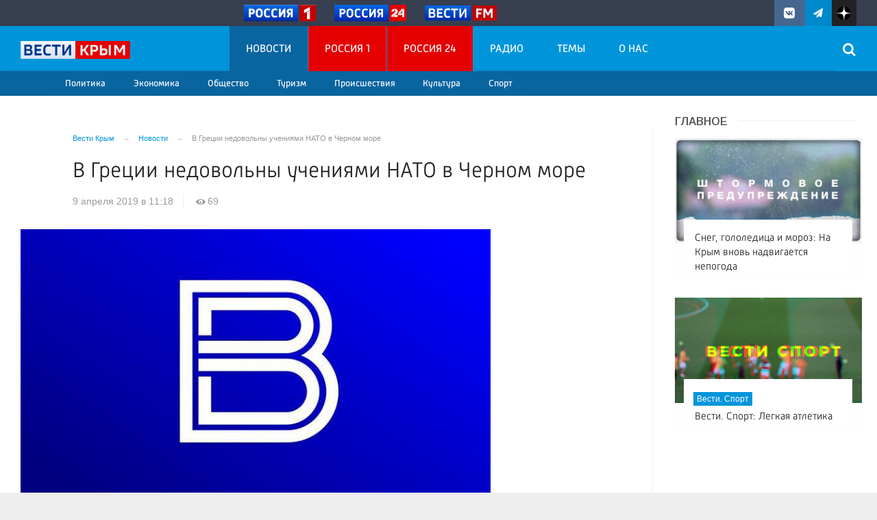

--- FILE ---
content_type: text/html; charset=UTF-8
request_url: https://vesti-k.ru/news/2019/04/09/v-grecii-nedovolny/
body_size: 16761
content:

<!DOCTYPE html>
<html class="no-js" lang="ru-RU" dir="ltr">
    <head>
        <meta charset="UTF-8">
        <meta http-equiv="X-UA-Compatible" content="IE=edge">
        <meta name="viewport" content="width=device-width, initial-scale=1.0">
		<meta http-equiv="x-dns-prefetch-control" content="on">
		<meta name="robots" content="index, follow, max-image-preview:large">
		<meta name="google-site-verification" content="TOIxgXVf3etF5sSEdFS-2ZaLT34apBixULjC_lB24Vk" />
		<meta name="wmail-verification" content="e5b1b1d030f8bb1b9bf2440cbbc2bc57" />
		<title>В Греции недовольны учениями НАТО в Черном море – Новости Крыма – Вести Крым</title>
		<link rel="dns-prefetch" href="https://vk.com/">
		<link rel="dns-prefetch" href="https://ok.ru/">
		<link rel="dns-prefetch" href="https://graph.facebook.com/">
		<link rel="dns-prefetch" href="https://connect.ok.ru/">
		<link rel="dns-prefetch" href="https://connect.mail.ru/">
		<link rel="preconnect" href="https://vk.com/" crossorigin>
		<link rel="preconnect" href="https://graph.facebook.com/" crossorigin>
		<link rel="preconnect" href="https://connect.ok.ru/" crossorigin>
		<link rel="preconnect" href="https://connect.mail.ru/" crossorigin>
		<link href="/js/priority-nav.min.js" rel="preload" as="script">
		<link rel="preload" href="/fonts/Russia-Medium.woff" as="font" type="font/woff" crossorigin="anonymous">
		<link rel="preload" href="/fonts/Russia.woff" as="font" type="font/woff" crossorigin="anonymous">
		<link rel="preload" href="/fonts/Merriweather.woff2" as="font" type="font/woff" crossorigin="anonymous">
		<link rel="preload" href="/fonts/Merriweather-Italic.woff2" as="font" type="font/woff" crossorigin="anonymous">
		<link rel="preload" href="/fonts/Russia-Light.woff" as="font" type="font/woff" crossorigin="anonymous">
		<link rel="preload" href="/fonts/icos.woff2?18417597" as="font" type="font/woff" crossorigin="anonymous">
		
		<link rel="alternate" type="application/rss+xml" title="RSS" href="/rss/" />
		
		<link rel="preconnect" href="https://fonts.googleapis.com">
		<link rel="preconnect" href="https://fonts.gstatic.com" crossorigin>
		<link href="https://fonts.googleapis.com/css2?family=Arimo:ital,wght@0,400;0,500;0,600;0,700;1,400;1,500;1,700&display=swap" rel="stylesheet">
		
		<link rel="icon" type="image/png" href="/favicon-16x16.png">
        <link rel="apple-touch-icon" sizes="180x180" href="/apple-touch-icon.png">
        <link rel="icon" type="image/png" sizes="32x32" href="/favicon-32x32.png">
        <link rel="icon" type="image/png" sizes="16x16" href="/favicon-16x16.png">
        <link rel="mask-icon" href="/safari-pinned-tab.svg" color="#5bbad5">
        <meta name="msapplication-TileColor" content="#ffffff">
        <meta name="msapplication-TileImage" content="/mstile-144x144.png">
        <meta name="theme-color" content="#0095da">
		<link rel="manifest" href="/site.webmanifest?1769605214">
		
		<style>
		.vjs-container-intrinsic-ratio {position: relative;padding-bottom: 56.25%;height: 0}
		.fluidvids {
    width: 100%;
    max-width: 100%;
    position: relative;
}
.fluidvids-item {
    position: absolute;
    top: 0px;
    left: 0px;
    width: 100%;
    height: 100%;
}
		</style>
		
        <meta name="csrf-param" content="_csrf-frontend">
<meta name="csrf-token" content="6xUiIbcJlfO_nE4KYcNstOjJ-6C-jDu4MpgUNZsSnKfdckNH3HqlkMr3AT8olwnxi5mclvntCcpf2yRC3nTGig==">
		
		<meta property="fb:pages" content="283488288906576" />
        
        <meta name="description" content="Члены коммунистической партии Греции выступают за прекращение учений Североатлантического альянса в Черном море. Об этом сообщает «Крым.news».В заявлении говорится, что проведение военно-морских учений НАТО в Черном море способствует росту напряженности в отношениях альянса с Россией.В Компартии также подчеркивается украинских след подобных действий.«Учения происходят после провокации, к которой стремились военно-морские силы...">
<meta name="keywords" content="">
<meta name="fb:app_id" content="449768065469871">
<meta name="mediator" content="32732">
<meta name="mediator_published_time" content="2019-04-09T11:18:52+03:00">
<meta property="og:title" content="В Греции недовольны учениями НАТО в Черном море">
<meta property="og:site_name" content="Вести Крым">
<meta property="og:url" content="https://vesti-k.ru/news/2019/04/09/v-grecii-nedovolny/">
<meta property="og:type" content="website">
<meta property="og:locale" content="ru_RU">
<meta property="og:description" content="Члены коммунистической партии Греции выступают за прекращение учений Североатлантического альянса в Черном море. Об этом сообщает «Крым.news».В заявлении говорится, что проведение военно-морских учений НАТО в Черном море способствует росту напряженности в отношениях альянса с Россией.В Компартии также подчеркивается украинских след подобных действий.«Учения происходят после провокации, к которой стремились военно-морские силы...">
<meta property="og:image" content="https://vesti-k.ru/i/ea/ea3af335798535d5ee9dd1df140e4127.jpg">
<meta property="og:image:width" content="624">
<meta property="og:image:height" content="350">
<meta property="article:published_time" content="2019-04-09T11:18:52+03:00">
<meta property="twitter:card" content="summary">
<meta property="twitter:title" content="В Греции недовольны учениями НАТО в Черном море">
<meta property="twitter:description" content="Члены коммунистической партии Греции выступают за прекращение учений Североатлантического альянса в Черном море. Об этом сообщает «Крым.news».В заявлении говорится, что проведение военно-морских учений НАТО в Черном море способствует росту напряженности в отношениях альянса с Россией.В Компартии также подчеркивается украинских след подобных действий.«Учения происходят после провокации, к которой стремились военно-морские силы...">
<meta property="twitter:url" content="https://vesti-k.ru/news/2019/04/09/v-grecii-nedovolny/">
<meta property="twitter:image" content="https://vesti-k.ru/i/ea/ea3af335798535d5ee9dd1df140e4127.jpg">
<link href="https://vesti-k.ru/news/2019/04/09/v-grecii-nedovolny/" rel="canonical">
<link href="https://vesti-k.ru/amp/2019/04/09/v-grecii-nedovolny/" rel="amphtml">
<link href="/_compiled/346d166fb17e5b87d1ab034157b736a9.css?t=1209067" rel="stylesheet">
<script src="/_compiled/91445fe3a17f6d7477351b1d6531c980_1.js?v=1576183776" async></script>		<script type="application/ld+json">
{
    "@context": "https://schema.org",
    "@type": "NewsArticle",
    "mainEntityOfPage": {
        "@type": "WebPage",
        "@id": "https://vesti-k.ru/news/2019/04/09/v-grecii-nedovolny/"
    },
    "headline": "В Греции недовольны учениями НАТО в Черном море",
    "publisher": {
        "@type": "Organization",
        "name": "Вести Крым",
        "logo": {
            "@type": "ImageObject",
            "url": "https://vesti-k.ru/img/logo-hor-new-2.png",
            "width": 535,
            "height": 60
        }
    },
    "author": {
        "@type": "Organization",
        "name": "Вести Крым"
    },
    "description": ""
}
</script>        <!--[if IE 7]>
            <link rel="stylesheet" href="/css/icos-ie7.css">
        <![endif]-->
		
				
		<!-- Yandex.RTB -->
		<script>window.yaContextCb=window.yaContextCb||[]</script>
		<script src="https://yandex.ru/ads/system/context.js" async></script>


    </head>
    <body class="adv-off" >
        		<!--AdFox START-->
		<!--yandex_vgtrk-rsya-->
		<!--Площадка: ГТРК "ТАВРИДА" Крым | https://vesti-k.ru / Сквозной / 1х1-->
		<!--Категория: <не задана>-->
		<!--Тип баннера: 1x1-->
		<div id="adfox_176095308413752584"></div>
		<script>
			window.yaContextCb.push(()=>{
				Ya.adfoxCode.create({
					ownerId: 707734,
					containerId: 'adfox_176095308413752584',
					params: {
						p1: 'dksjf',
						p2: 'frfe'
					}
				})
			})
		</script>
		
				
                <!-- wrapper START -->
        <div class="wrapper" data-sticky-container>
            <!-- container START -->
            <div class="container">
			
								
                								
                <!-- header START -->
                <header>					
                    <!-- bar-specials START -->
                    <div class="row basic-row bar-weather-date bg-blue-4 shadow" id="sp-projects">
						<div class="large-6 medium-8 large-offset-3 small-12 columns no-mar-left hide-for-small-only" id="sp-projects">
								<div class="show-for-large">
									<div class="b-weather float-left"></div>
									<div class="b-currency float-left margin-right-2"></div>
								</div>
								                        <div class="relative logo-russia-top">
							<div class="">
								<ul class="menu menu-channels">
									<li class="nav-item large-scrollable"><a href="https://russia.tv/" class="lazyload external"><figure><img src="/img/russia1.png" loading="lazy" alt=""  /><figure></a></li>
									<li class="nav-item large-scrollable"><a href="https://live.russia.tv/channel/3" class="lazyload external"><figure><img src="/img/russia24.png" loading="lazy" alt="" /><figure></a></li>
									<li class="nav-item large-scrollable"><a href="https://radiovesti.ru/" class="lazyload external"><figure><img src="/img/vestifm.svg" alt="" /><figure></a></li>
								</ul>
															</div>
						</div>						</div>
						<!-- special projects END -->
                        <!-- social icons START -->
                        <div class="large-3 medium-4 columns hide-for-small-only">
                            <ul class="menu menu-social float-right margin-right-0">
                                <li class="relative nav-item sl-vk">
                                    <a class="nav-link external" href="https://vk.com/vesti.crimea"><i class="ico-vk"></i></a>
                                </li>
								<li class="relative nav-item sl-tg">
                                    <a class="nav-link external" href="https://t.me/vesticrimea"><i class="ico-telegram"></i></a>
                                </li>
								<li class="relative nav-item sl-zen">
                                    <a class="nav-link external nav-zen-logo" href="https://zen.yandex.ru/vesti-k.ru"><img src="/img/zen_logo.svg" width="20" class="ico-zen_logo" /></a>
                                </li>
																
                                <li class="relative nav-item sl-rss social-hide">
                                    <a class="nav-link external" href="/rss/"><i class="ico-rss-1"></i></a>
                                </li>
                                                           </ul>
                        </div>
                        <!-- social icons END -->
                    </div>
                    <!-- bar-specials END -->
                    <!-- logo and main menu START -->
                    <div class="row basic-row nav-row bg-blue shadow set-d">
						<div class="row"  data-sticky-container>
						<div class="st-header" data-sticky data-sticky-on="small" data-check-every="0" data-options="marginTop:0;" data-top-anchor="set-menu">
							<!-- menu START -->
							<div class="columns large-7 medium-7 small-1 large-push-3 medium-push-4 small-push-12 margin-v2-left margin-right-0 padding-left-0 padding-right-0">
																
								<nav class="menu-main">
									<div class="toggle-nav">
										<span></span>
										<span></span>
										<span></span>
									</div>
									
									<div class="nav-mobile wrapper resize-drag topnav-wrapper">
									<ul class="menu top-menu nav-fill float-left sub"><li class="is-dropdown active"><a href="/news/" class="nav-link" data-title="Новости">Новости</a>
<ul class="large-scrollable-wrapper display-flex large-scrollable-menu dragscroll large-scrollable-line">
<li class="is-dropdown large-scrollable"><a href="/rubrics/politika/" class="nav-link" data-title="Политика">Политика</a></li>
<li class="is-dropdown large-scrollable"><a href="/rubrics/economy/" class="nav-link" data-title="Экономика">Экономика</a></li>
<li class="is-dropdown large-scrollable"><a href="/rubrics/obshestvo/" class="nav-link" data-title="Общество">Общество</a></li>
<li class="is-dropdown large-scrollable"><a href="/rubrics/turizm-v-krymu/" class="nav-link" data-title="Туризм">Туризм</a></li>
<li class="is-dropdown large-scrollable"><a href="/rubrics/proishestviya/" class="nav-link" data-title="Происшествия">Происшествия</a></li>
<li class="is-dropdown large-scrollable"><a href="/rubrics/kultura/" class="nav-link" data-title="Культура">Культура</a></li>
<li class="large-scrollable"><a href="/rubrics/sport/" class="nav-link" data-title="Спорт">Спорт</a></li>
</ul>
</li>
<li class="bg-red-3"><a href="/channels/tv/rossiya-1/" class="nav-link" data-title="Россия 1">Россия 1</a></li>
<li class="bg-red-3"><a href="/channels/tv/rossiya-24/" class="nav-link" data-title="Россия 24">Россия 24</a></li>
<li class=""><a href="/radio/" class="nav-link" data-title="Радио">Радио</a></li>
<li class=""><a href="/themes/" class="nav-link" data-title="Темы">Темы</a></li>
<li class=""><a href="/contact/" class="nav-link" data-title="О нас">О нас</a></li>
<li class="mobile-hl">Рубрики</li>
<li class="show-for-small-only"><a href="/rubrics/politika/" class="nav-link" data-title="Политика">Политика</a></li>
<li class="show-for-small-only"><a href="/rubrics/economy/" class="nav-link" data-title="Экономика">Экономика</a></li>
<li class="show-for-small-only"><a href="/rubrics/obshestvo/" class="nav-link" data-title="Общество">Общество</a></li>
<li class="show-for-small-only"><a href="/rubrics/proishestviya/" class="nav-link" data-title="Происшествия">Происшествия</a></li>
<li class="show-for-small-only"><a href="/rubrics/kultura/" class="nav-link" data-title="Культура">Культура</a></li>
<li class="show-for-small-only"><a href="/rubrics/sport/" class="nav-link" data-title="Спорт">Спорт</a></li>
<li class="show-for-small-only"><a href="/rubrics/turizm-v-krymu/" class="nav-link" data-title="Туризм">Туризм</a></li>
<li class="show-for-small-only"><a href="/rubrics/novosti/" class="nav-link" data-title="Новости регионов Крыма">Новости регионов Крыма</a></li>
<li class="show-for-small-only"><a href="/rubrics/megdunarodnie/" class="nav-link" data-title="Международные новости">Международные новости</a></li>
<li class="show-for-small-only"><a href="/rubrics/eksklyuziv/" class="nav-link" data-title="Эксклюзив">Эксклюзив</a></li>
<li class="show-for-small-only"><a href="/rubrics/zdorove/" class="nav-link" data-title="Здоровье/Медицина">Здоровье/Медицина</a></li>
<li class="show-for-small-only"><a href="/rubrics/obrazovanie/" class="nav-link" data-title="Образование">Образование</a></li>
<li class="show-for-small-only"><a href="/rubrics/pogoda/" class="nav-link" data-title="Погода">Погода</a></li>
<li class="mobile-hl">Мы в соцсетях</li>
<li class="show-for-small-only mobile-soc sl-vk"><a href="https://vk.com/vesti.crimea" target="_blank" class="nav-link"><i class="ico-vk-full"></i> ВКонтакте</a></li>
<li class="show-for-small-only mobile-soc sl-tg"><a href="https://t.me/vesticrimea" target="_blank" class="nav-link"><i class="ico-telegram"></i> Telegram</a></li>
<li class="show-for-small-only mobile-soc mar-top-2 sl-rss"><a href="/rss/" class="nav-link"><i class="ico-rss-1"></i> RSS</a></li></ul>									</div>
									
								</nav>								
							</div>
                            <!-- menu END -->
							
							
							<!-- logo START -->
                            <div class="columns small-9 medium-4 large-3 large-pull-7 medium-pull-7">
                                <div class="top-logo">
                                    <div class="logo-block relative">
																				                                        <a href="/">
                                            <span>Вести Крым</span>                                        </a>
                                    </div>
                                </div>
                            </div>
                            <!-- logo END -->
							
							<!-- subscribe and search START -->
                            <!--<div class="columns small-1 large-3 medium-1 no-mar-right relative">-->
							<div class="columns small-1 large-1 medium-1 margin-v2-right relative">
                                								                                <div class="menu-search relative">
                                    <form id="searchbox" class="searchbox float-right" method="get" action="/search/results/">
                                        <input type="search" placeholder="Введите слово для поиска..." name="keywords" class="searchbox-input" onkeyup="buttonUp();" required>
                                        <input type="submit" class="searchbox-submit" value="&#59485;">
                                        <button class="close-button searchbox-close" aria-label="Close alert" type="button">
                                            <span aria-hidden="true">&times;</span>
                                        </button>
                                        <span class="searchbox-icon"><i class="ico ico-search"></i></span>
                                    </form>
                                </div>
                            </div>
                            <!-- subscribe and search END -->
							


                            
                            
                        </div>
												</div>
                    </div>
					<div class="row basic-row subnav-row bg-blue-3 shadow hide-for-small-only">
						<!-- weather in bar START -->
                        <div class="large-4 show-for-large columns padding-right-0 specials-hide">
                            <div class="dd-trigger" data-toggle="weather-dropdown" >
								
                            </div>                        </div>
                        <!-- weather in bar END -->
						
						<div class="row">
														<div class="columns small-2 medium-12 large-12 subnav-col"></div>
						</div>
						<div class="row bg-blue hide">
							<div class="columns small-12 medium-12 large-12 subnav-col subnav-col-2 bg-blue row"></div>
						</div>
					</div>
                    <!-- logo and main menu END -->
                </header>
                <!-- header END -->                <!-- main block START -->
                <div class="row basic-row bg-white shadow hide-with-menu">
                    <div class="columns large-12 small-12 content-default bg-white">
												
                        <!-- section-news-full START -->
                        <section class="top-news section-news-full row">
                        
<!-- news-full START -->
<article class="columns large-9 medium-12 small-12 news-full margin-top-1 padding-v1-right border-right eqh">
	<div class="adv__horizontal adv_fullpage text-center">               
			</div>
	<ul class="breadcrumbs columns large-10 large-offset-1 medium-11 medium-offset-1 small-12 hide-for-small-only" itemscope itemtype="http://schema.org/BreadcrumbList"><li itemprop='itemListElement' itemscope itemtype='http://schema.org/ListItem'><a href="https://vesti-k.ru/" itemprop="item"><span itemprop='name'>Вести Крым</span></a><meta itemprop='position' content='1' /></li><li itemprop='itemListElement' itemscope itemtype='http://schema.org/ListItem'><a href="https://vesti-k.ru/news/" itemprop="item"><span itemprop='name'>Новости</span></a><meta itemprop='position' content='2' /></li><li class="active">В Греции недовольны учениями НАТО в Черном море</li>
</ul>    	
	
    <div class="clearfix"></div>
	

    <div class="large-10 large-offset-1 medium-11 medium-offset-1 small-12 columns news-headline">
		
				
				
        <h1 class="news-title">В Греции недовольны учениями НАТО в Черном море</h1>
		    </div>

    <div class="clearfix"></div>

    <div class="large-11 large-offset-1 medium-11 medium-offset-1 columns meta-info">
        
                        <span class="meta-date"><!--<i class="ico ico-clock"></i> --><time>9 апреля 2019 в 11:18</time></span>
        <span class="meta-views"><i class="ico ico-eye-1"></i> 69</span>
        
    </div>

    <div class="clearfix"></div>

    <div class="large-12 columns padding-0">
        <div class="news-figure padding-top-1 padding-bottom-2">
                            <div class="large-9 medium-12 small-12 columns news-picture padding-0">
                <img class="img-responsive lazyload" src="/img/home.jpg" width="880" height="495" alt="В Греции недовольны учениями НАТО в Черном море">                </div>
                
			            <div class="large-3 medium-12 small-12 columns news-info">
                                                            </div>
			            <div class="clearfix"></div>
        </div>




        <div class="clearfix" id="set-menu"></div>



        <div class="large-1 medium-1 small-12 columns share-container">
			<div class="news-share margin-left-0 margin-right-0 margin-bottom-2 padding-right-0">
				<style>
.news-share .is-stuck{margin-top: 3.5em!important;}
</style>
            <ul class="sticky social-share margin-left-0" data-sticky-on="small" data-sticky data-top-anchor="news-text:top" data-btm-anchor="news-text:bottom">
                <!--<li class="all-share hide-for-small-only">
                    <a href="#">-->
                        <span class="share-count-cm" data-count="" data-social="cm"></span>
                    <!--</a>
                </li>-->
				
				<li class="vk-share">
                    <a href="javascript:sharePopup('http://vk.com/share.php?url=https://vesti-k.ru/news/2019/04/09/v-grecii-nedovolny/&amp;title=В Греции недовольны учениями НАТО в Черном море&amp;description=В Греции недовольны учениями НАТО в Черном море&amp;image=https://vesti-k.ru/i/ea/ea3af335798535d5ee9dd1df140e4127.jpg')">
                        <i class="ico ico-vk"></i>
                        <span class="share-count" data-count="" data-social="vk"></span>
                    </a>
                </li>
				                <li class="ok-share">
                    <a href="javascript:sharePopup('https://connect.ok.ru/dk?st.cmd=WidgetSharePreview&amp;st.shareUrl=https://vesti-k.ru/news/2019/04/09/v-grecii-nedovolny/&amp;title=В Греции недовольны учениями НАТО в Черном море')">
                        <i class="ico ico-odnoklassniki-1"></i>
                        <span class="share-count" data-count="" data-social="ok"></span>
                    </a>
                </li>
				<li class="tg-share">
                    <a href="javascript:sharePopup('https://t.me/share/url?url=https://vesti-k.ru/news/2019/04/09/v-grecii-nedovolny/');">
						<i class="ico ico-telegram"></i>
					</a>
                </li>
                <li class="tw-share">
                    <a href="javascript:sharePopup('https://twitter.com/share?text=В Греции недовольны учениями НАТО в Черном море&url=https://vesti-k.ru/news/2019/04/09/v-grecii-nedovolny/')" class="">
						<i class="ico ico-twitter-1"></i>
					</a>
					<!--<span class="share-count" data-count="0" data-social="tw">22</span>-->
                </li>
                            </ul>			</div>
        </div>

        <div class="large-9 large-offset-1 medium-10 medium-offset-1 small-12 columns news-text js-mediator-article" id="news-text">
							<div class="lead">
							</div>
							<div class="">
            <p>Члены коммунистической партии Греции выступают за прекращение учений Североатлантического альянса в Черном море. Об этом сообщает «<a href="https://krym.news/">Крым.news</a>».</p><p>В заявлении говорится, что проведение военно-морских учений НАТО в Черном море способствует росту напряженности в отношениях альянса с Россией.</p><p>В Компартии также подчеркивается украинских след подобных действий.</p><p><em>«Учения происходят после провокации, к которой стремились военно-морские силы реакционного правительства Украины в регионе и конкретно в Керченском проливе»</em>, – уточняется в заявлении.</p><p><ul></p><p> 	<li><a href="https://vesti-k.ru/nato-nachinaet-masshtabnye/">С 5 по 13 апреля НАТО проведет в Черном море учения «Морской щит 19».</a></li></p><p> 	<li><a href="https://vesti-k.ru/ne-perexodite-krasnuyu-chertu/">Глава комитета Госсовета Крыма по межнациональным отношениям Юрий Гемпель призвал страны НАТО остановить расширение своего военного присутствия в Черноморском регионе.</a></li></p><p>				</div>
                    </div>
		
		<div class="clearfix"></div>


        <div class="large-9 large-offset-2 medium-9 medium-offset-2 small-12 columns news-meta-bottom border-top border-bottom">
						<div class="news-mb-block padding-top-1">
				<ul class="meta-section menu columns large-12 medium-12 small-12">
					<li><a href="https://vesti-k.ru/rubrics/novosti/">Новости регионов Крыма</a></li><li><a href="https://vesti-k.ru/rubrics/megdunarodnie/">Международные новости</a></li><li><a href="https://vesti-k.ru/rubrics/politika/">Политика</a></li><li><a href="https://vesti-k.ru/rubrics/featured/novosti-2/">Новости</a></li><li><a href="https://vesti-k.ru/rubrics/novosti/kerch/">Керчь</a></li>				</ul>
			</div>
						            

                            <div class="news-mb-block">
                    <p class="news-mb-title">Теги: </p>
                    <p class="news-mb-text news-mb-tags">
                        <a class="label light" href="/tag/%d0%ba%d0%b5%d1%80%d1%87%d1%8c/">керчь</a><a class="label light" href="/tag/vesti-krym/">вести крым</a><a class="label light" href="/tag/vesti/">вести</a><a class="label light" href="/tag/nato/">нато</a><a class="label light" href="/tag/provokaciya-v-kerchenskom-prolive/">провокация в керченском проливе</a><a class="label light" href="/tag/greciya/">греция</a><a class="label light" href="/tag/ucheniya-nato/">учения нато</a><a class="label light" href="/tag/kommunisty-grecii/">коммунисты греции</a>                    </p>
                </div>
    


        </div>


        <div class="clearfix"></div>
		
				
		<div class="clearfix"></div>

		<div class="large-12 columns adv__horizontal adv__horizontal_wbp_wbm adv__horizontal_wimt adv__withbordertop padding-right-2 adv-news-bottom">
				<div class="adv mx-auto col-md-12">
					
<div class="adv mx-auto col-md-12">
			<div class="row">
<div class="large-12 medium-12 small-12 columns">
<div class="article-btn-social-container margin-bottom-2">

  <a href="https://t.me/+9t8vGqZGUQdhYTJi?utm_source=telegram&utm_medium=social&utm_campaign=telegram_promo&utm_content=link" target="_blank" class="article-btn-social btn-telegram" target="_blank">
        <svg class="btn-svg" viewBox="0 0 24 24" xmlns="http://www.w3.org/2000/svg" fill="#fff" stroke-width="2" style="fill-rule:evenodd;">
          <path stroke-linecap="round" stroke-linejoin="round" id="telegram-1" d="M18.384,22.779c0.322,0.228 0.737,0.285 1.107,0.145c0.37,-0.141 0.642,-0.457 0.724,-0.84c0.869,-4.084 2.977,-14.421 3.768,-18.136c0.06,-0.28 -0.04,-0.571 -0.26,-0.758c-0.22,-0.187 -0.525,-0.241 -0.797,-0.14c-4.193,1.552 -17.106,6.397 -22.384,8.35c-0.335,0.124 -0.553,0.446 -0.542,0.799c0.012,0.354 0.25,0.661 0.593,0.764c2.367,0.708 5.474,1.693 5.474,1.693c0,0 1.452,4.385 2.209,6.615c0.095,0.28 0.314,0.5 0.603,0.576c0.288,0.075 0.596,-0.004 0.811,-0.207c1.216,-1.148 3.096,-2.923 3.096,-2.923c0,0 3.572,2.619 5.598,4.062Zm-11.01,-8.677l1.679,5.538l0.373,-3.507c0,0 6.487,-5.851 10.185,-9.186c0.108,-0.098 0.123,-0.262 0.033,-0.377c-0.089,-0.115 -0.253,-0.142 -0.376,-0.064c-4.286,2.737 -11.894,7.596 -11.894,7.596Z"></path>
        </svg>Вести Крым в Telegram</a>
  
  <a href="https://max.ru/vesti_crimea?utm_source=maxru&utm_medium=social&utm_campaign=maxru_promo&utm_content=link" target="_blank" class="article-btn-social btn-max" target="_blank">
        <svg class="btn-svg btn-svg-vk" width="48" height="48" xmlns="http://www.w3.org/2000/svg" xml:space="preserve" viewBox="0 0 1000 1000">
<defs>
<path id="a" d="M634.4 0H365.6C64.5 0 0 64.6 0 365.6v268.8C0 935.5 64.6 1000 365.6 1000h268.8c301.1 0 365.6-64.6 365.6-365.6V365.6C1000 64.5 935.4 0 634.4 0"/>
</defs>
<path fill="#fff" fill-rule="evenodd" d="M508.211 878.328c-75.007 0-109.864-10.95-170.453-54.75-38.325 49.275-159.686 87.783-164.979 21.9 0-49.456-10.95-91.248-23.36-136.873-14.782-56.21-31.572-118.807-31.572-209.508 0-216.626 177.754-379.597 388.357-379.597 210.786 0 375.947 171.001 375.947 381.604.707 207.347-166.595 376.118-373.94 377.224m3.103-571.585c-102.564-5.292-182.499 65.7-200.201 177.024-14.6 92.162 11.315 204.398 33.397 210.238 10.585 2.555 37.23-18.98 53.837-35.587a189.8 189.8 0 0 0 92.71 33.032c106.273 5.112 197.08-75.794 204.215-181.95 4.154-106.382-77.67-196.486-183.958-202.574z" clip-rule="evenodd"/>
</svg>Вести Крым в MAX</a>
</div>
</div>
</div>	</div>				</div>
		</div>
		
                <div class="large-12 medium-12 small-12 columns padding-left-0 padding-right-2 news-similar">
			
        </div>

        <div class="clearfix"></div>

                
        <div class="second-news row large-12 medium-12 small-12  padding-right-2 columns other-news hide-for-small-only">
            <h3 class="block-title block-title-lite">Читайте также</h3>
			
<div class="adv mx-auto col-md-12">
			<!-- Yandex Native Ads C-A-524346-7 -->
<div id="id-C-A-524346-7"></div>
<script>window.yaContextCb.push(()=>{
  Ya.Context.AdvManager.renderWidget({
    renderTo: 'id-C-A-524346-7',
    blockId: 'C-A-524346-7'
  })
})</script>	</div>        </div>
		
		<div class="row large-12 medium-12 small-12 padding-right-2 small-padding-right-0 columns">
			        </div>
		
					<div class="adv__horizontal text-center">               
								<div class="adv mx-auto col-md-12">
																	</div>
							</div>
		



    </div>




</article><!-- news-full END -->


	<aside class="large-3 medium-12 small-12 columns padding-left-2 basic-right">
				<div id="mobile-unset-menu"></div>
		<div id="set-menu"></div>
		<div class="top-news-right top-news-right-inner margin-bottom-1">       
			<h3 class="block-title block-title-lite text-left margin-bottom-1">Главное</h3>
			<div class="row small-up-1 medium-up-1 large-up-1">
	<div class="column column-block themes-column">
        <div class="card relative card-in">
            <a href="https://vesti-k.ru/news/2026/01/28/sneg-gololedica-i-moroz-na-krym-vnov-nadvigaetsya-nepogoda/">
			
<img class="img-fluid lazyload" src="/i/94/9412bafefa5ea831991f4e7d0fbdd156.jpg" srcset="/i/a9/a943f3d42c2c2c95bfde9af5812eb150.jpg 640w,/i/18/18771fb3ab56d96255346e04f82133b5.jpg 1200w" alt="Снег, гололедица и мороз: На Крым вновь надвигается непогода" loading="lazy">			<div class="card-overlay"></div>
                <div class="card-section absolute overflow-hidden">
					                    <h4 class="headline">Снег, гололедица и мороз: На Крым вновь надвигается непогода</h4>
                </div>
            </a>
        </div>
	</div>
	<div class="column column-block themes-column">
        <div class="card relative card-in">
            <a href="https://vesti-k.ru/tv/2026/01/28/vesti-krym-vypusk-ot-28012026-930/">
			
<img class="img-fluid lazyload" src="/i/45/45792cf1f7766a7533132e8151d95dc5.jpg" srcset="/i/70/70e32d852698027cb114a35676d73dad.jpg 640w,/i/e2/e26623a34f5e5ffbc2218482db80e1b9.jpg 1200w" alt="Вести. Спорт: Легкая атлетика" loading="lazy">			<div class="card-overlay"></div>
                <div class="card-section absolute overflow-hidden">
										<span class="news-section ns-tv">Вести. Спорт</span>
					                    <h4 class="headline">Вести. Спорт: Легкая атлетика</h4>
                </div>
            </a>
        </div>
	</div>
	<div class="column column-block themes-column hide-for-medium">
        <div class="card relative card-in">
            <a href="https://vesti-k.ru/news/2026/01/28/posle-nochnoj-priostanovki-dvizheniya-na-krymskom-mostu-v-puti-zaderzhivayutsya-12-poezdov-tavriya/">
			
<img class="img-fluid lazyload" src="/i/01/01811266629226b1cebe075de0010a93.jpg" srcset="/i/0c/0c5b74e0865b6abbfd90ffee2dc55551.jpg 640w,/i/7d/7d594d68b9e99f9f4372ca1ff57c8667.jpg 1200w" alt="После ночной приостановки движения на Крымском мосту в пути задерживаются 12 поездов «Таврия»" loading="lazy">			<div class="card-overlay"></div>
                <div class="card-section absolute overflow-hidden">
					                    <h4 class="headline">После ночной приостановки движения на Крымском мосту в пути задерживаются 12 поездов «Таврия»</h4>
                </div>
            </a>
        </div>
	</div>
</div>		</div>
		
		<div class="margin-bottom-3"> 
			<div class="adv adv__newscolumn adv__top size-or margin-bottom-1">
							</div>
			
			<div class="adv text-center padding-bottom-1">
				
<div class="adv mx-auto col-md-12">
			<!-- Yandex.RTB R-A-524346-5 -->
<div id="yandex_rtb_R-A-524346-5"></div>
<script type="text/javascript">
    (function(w, d, n, s, t) {
        w[n] = w[n] || [];
        w[n].push(function() {
            Ya.Context.AdvManager.render({
                blockId: "R-A-524346-5",
                renderTo: "yandex_rtb_R-A-524346-5",
                async: true
            });
        });
        t = d.getElementsByTagName("script")[0];
        s = d.createElement("script");
        s.type = "text/javascript";
        s.src = "//an.yandex.ru/system/context.js";
        s.async = true;
        t.parentNode.insertBefore(s, t);
    })(this, this.document, "yandexContextAsyncCallbacks");
</script>	</div>			</div>
		</div>
		
		<div class="adv adv__newscolumn adv__withbordertop">
					</div>
		<div class="clearfix"></div>

        <!-- news-main-column - last news START -->
        <div class="news-main-column margin-top-2 margin-bottom-3 hide-for-small-only">
            <div id="news-start-right"></div>
            <h3 class="block-title block-title-lite text-left margin-bottom-1">Новости</h3>
									
	<a href="https://vesti-k.ru/news/2026/01/28/vladimir-putin-podpisal-ukaz-ob-ustanovlenii-v-rossii-dnya-voennoj-policii/" class="">
        <div class="media-object">
			<div class="media-object-section middle show-for-large">
							<div class="thumbnail videoPoster">
				
<img class="img-fluid" src="/i/33/3368ee4c2ae53b7d85c3e099b5cc5f4b.jpg" width="70" height="70" alt="Владимир Путин подписал указ об установлении в России Дня военной полиции " loading="lazy">				</div>
				            </div>
            <div class="media-object-section news-title">
			                <h4 class="headline">Владимир Путин подписал указ об установлении в России Дня военной полиции </h4>
            </div>
		</div>
    </a>
	<a href="https://vesti-k.ru/news/2026/01/28/sledkom-rossii-budet-rassledovat-prestupleniya-vsu-protiv-mirnyh-zhitelej-sevastopolya/" class="">
        <div class="media-object">
			<div class="media-object-section middle show-for-large">
							<div class="thumbnail videoPoster">
				
<img class="img-fluid" src="/i/1b/1ba4bd219fd046973b4e9363e1a1bfc1.jpg" width="70" height="70" alt="Следком России будет расследовать преступления ВСУ против мирных жителей Севастополя" loading="lazy">				</div>
				            </div>
            <div class="media-object-section news-title">
			                <h4 class="headline">Следком России будет расследовать преступления ВСУ против мирных жителей Севастополя</h4>
            </div>
		</div>
    </a>
	<a href="https://vesti-k.ru/news/2026/01/28/krymchanin-sozdal-priton-dlya-narkozavisimyh-v-bahchisarajskom-rajone/" class="small-last-item">
        <div class="media-object">
			<div class="media-object-section middle show-for-large">
							<div class="thumbnail videoPoster">
				
<img class="img-fluid" src="/i/09/09e25ba4a548180a167b78df2d24dcbd.jpg" width="70" height="70" alt="Крымчанин создал притон для наркозависимых в Бахчисарайском районе" loading="lazy">				</div>
				            </div>
            <div class="media-object-section news-title">
			                <h4 class="headline">Крымчанин создал притон для наркозависимых в Бахчисарайском районе</h4>
            </div>
		</div>
    </a>
	<a href="https://vesti-k.ru/news/2026/01/28/shest-poezdov-tavriya-kotorye-ranee-zaderzhivalis-v-puti-pribyli-na-stancii-naznacheniya/" class="hide-for-small-only">
        <div class="media-object">
			<div class="media-object-section middle show-for-large">
							<div class="thumbnail videoPoster">
				
<img class="img-fluid" src="/i/30/30a8afc733c21a8674b56e2bef237dc6.jpg" width="70" height="70" alt="Шесть поездов «Таврия», которые ранее задерживались в пути, прибыли на станции назначения" loading="lazy">				</div>
				            </div>
            <div class="media-object-section news-title">
			                <h4 class="headline">Шесть поездов «Таврия», которые ранее задерживались в пути, прибыли на станции назначения</h4>
            </div>
		</div>
    </a>
	<a href="https://vesti-k.ru/news/2026/01/28/do-milliona-turistov-pozvolit-ezhegodno-privlekat-v-krym-realizaciya-proektov-zolotye-peski-rossii-i-krymskaya-rivera/" class="hide-for-small-only">
        <div class="media-object">
			<div class="media-object-section middle show-for-large">
							<div class="thumbnail videoPoster">
				
<img class="img-fluid" src="/i/52/527120e3a5b3cd29934d5d6ef33e6332.jpg" width="70" height="70" alt="До миллиона туристов позволит ежегодно привлекать в Крым реализация проектов «Золотые пески России» и «Крымская Ривьера» " loading="lazy">				</div>
				            </div>
            <div class="media-object-section news-title">
			                <h4 class="headline">До миллиона туристов позволит ежегодно привлекать в Крым реализация проектов «Золотые пески России» и «Крымская Ривьера» </h4>
            </div>
		</div>
    </a>
        </div>
        <!-- news-main-column - last news  END -->


        <div id="adv-start-right"></div>
        <!-- news-list-column - popular news START -->
        <div class="news-list-column hide-for-small-only">
			<h4 class="block-title block-title-lite text-left nlc-title hide-for-small-only">Популярное</h4>
									
	<a href="https://vesti-k.ru/news/2026/01/28/v-dzhankojskom-rajone-unichtozhili-minometnuyu-minu-vremen-velikoj-otechestvennoj-vojny/" class="">
        <div class="media-object">
			<div class="media-object-section middle show-for-large">
							<div class="thumbnail videoPoster">
				
<img class="img-fluid" src="/i/4d/4d246510d9fa065337c3d519e17d7d68.jpg" width="70" height="70" alt="В Джанкойском районе уничтожили минометную мину времен Великой Отечественной войны" loading="lazy">				</div>
				            </div>
            <div class="media-object-section news-title">
			                <h4 class="headline">В Джанкойском районе уничтожили минометную мину времен Великой Отечественной войны</h4>
            </div>
		</div>
    </a>
	<a href="https://vesti-k.ru/news/2026/01/28/12-poezdov-v-krym-i-iz-kryma-zaderzhivayutsya-v-puti-sledovaniya-28-yanvarya/" class="">
        <div class="media-object">
			<div class="media-object-section middle show-for-large">
							<div class="thumbnail videoPoster">
				
<img class="img-fluid" src="/i/69/698d9de5de0d4986acb5c12fb5fa1884.jpg" width="70" height="70" alt="12 поездов в Крым и из Крыма задерживаются в пути следования 28 января" loading="lazy">				</div>
				            </div>
            <div class="media-object-section news-title">
			                <h4 class="headline">12 поездов в Крым и из Крыма задерживаются в пути следования 28 января</h4>
            </div>
		</div>
    </a>
	<a href="https://vesti-k.ru/news/2026/01/28/nochyu-28-yanvarya-nad-krymom-unichtozhili-23-ukrainskih-bespilotnika/" class="small-last-item">
        <div class="media-object">
			<div class="media-object-section middle show-for-large">
							<div class="thumbnail videoPoster">
				
<img class="img-fluid" src="/i/f7/f724442c64abe06fb8638c37bf448a36.jpg" width="70" height="70" alt="Ночью 28 января над Крымом уничтожили 23 украинских беспилотника " loading="lazy">				</div>
				            </div>
            <div class="media-object-section news-title">
			                <h4 class="headline">Ночью 28 января над Крымом уничтожили 23 украинских беспилотника </h4>
            </div>
		</div>
    </a>
	<a href="https://vesti-k.ru/news/2026/01/28/moshenniki-pishut-krymchanam-ot-lica-glavy-administracii-feodosii/" class="hide-for-small-only">
        <div class="media-object">
			<div class="media-object-section middle show-for-large">
							<div class="thumbnail videoPoster">
				
<img class="img-fluid" src="/i/4a/4a8930fd94b7239fe43f930404d83cbd.jpg" width="70" height="70" alt=" Мошенники пишут крымчанам от лица главы администрации Феодосии" loading="lazy">				</div>
				            </div>
            <div class="media-object-section news-title">
			                <h4 class="headline"> Мошенники пишут крымчанам от лица главы администрации Феодосии</h4>
            </div>
		</div>
    </a>
	<a href="https://vesti-k.ru/news/2026/01/28/vinovniku-smertelnogo-dtp-v-krymu-usilili-nakazanie/" class="hide-for-small-only">
        <div class="media-object">
			<div class="media-object-section middle show-for-large">
							<div class="thumbnail videoPoster">
				
<img class="img-fluid" src="/i/73/730286eec5a53980913c005b4b457022.jpg" width="70" height="70" alt="Виновнику смертельного ДТП в Крыму усилили наказание" loading="lazy">				</div>
				            </div>
            <div class="media-object-section news-title">
			                <h4 class="headline">Виновнику смертельного ДТП в Крыму усилили наказание</h4>
            </div>
		</div>
    </a>
        </div>
        <!-- news-list-column - popular news END -->
    </aside>



                        </section>
                        <!-- section-news-full END -->
						
						<div class="clearfix"></div>
						
						<section class="main-row fifth-news news-horizontal">
							<div class="adv__horizontal adv_fullpage text-center hide-for-small-only">               
								<div class="adv mx-auto col-md-12">
																	</div>
							</div>
																			</section>
						
                        <div class="clearfix"></div>                    </div>
                </div>
                
            
            <div class="clearfix" id="unset-menu"></div>

            <!-- footer START -->
            <footer class="footer row footer-row padding-left-1 padding-right-1 bg-blue-3" id="footer">                    
                <!-- logo and social footer START -->
                <div class="large-3 medium-12 small-12 columns logo-social-bottom padding-top-2 hide-for-small-only">
					<div class="logo-bottom scroll-top-wrapper"></div>
					<div class="site-info padding-top-1 padding-bottom-2">
						<h4>ГТРК Таврида | Вести Крым</h4>
						
						295 001, г. Симферополь, ул. Студенческая, 14<br />
Тел.: +7 (978) 51-999-15<br />
Адрес электронной почты редакции: <a href="mailto:vesti_k@mail.ru">vesti_k@mail.ru</a><br />
<br />
Реклама и специальные проекты<br />
<a href="tel:+79785199914">+7 (978) 51-999-14</a><br />
					</div>
					<ul class="menu vertical menu-bottom">
							<li class="">
								<a href="/contact/">Контакты</a>
							</li>
												</ul>
					<ul class="menu vertical menu-bottom">
						<li><a href="/rectech/">На информационном ресурсе применяются рекомендательные технологии</a></li>
					</ul>
					
					
                </div>
                <!-- logo and social footer END -->
				
                <!-- menu footer START -->
                <div class="large-6 medium-12 small-12 columns nav-bottom border-left border-right padding-top-2 padding-bottom-2 hide-for-small-only">
                    <ul class="menu horizontal menu-bottom">
						
	<li><a href="https://vesti-k.ru/news/">Новости</a></li>		
	<li><a href="https://vesti-k.ru/stories/">Истории</a></li>		
	<li><a href="https://vesti-k.ru/themes/">Темы</a></li>		
	<li><a href="https://vesti-k.ru/contact/">О нас</a></li>		
																		
						<li class="padding-top-1 padding-bottom-1 menu-columns">
                            <a href="/sections/">Разделы</a>
							<ul class="menu menu-vertical menu-bottom-sub list-columns">
                            
	<li><a href="https://vesti-k.ru/rubrics/politika/">Политика</a></li>		
	<li><a href="https://vesti-k.ru/rubrics/economy/">Экономика</a></li>		
	<li><a href="https://vesti-k.ru/rubrics/obshestvo/">Общество</a></li>		
	<li><a href="https://vesti-k.ru/rubrics/turizm-v-krymu/">Туризм в Крыму</a></li>		
	<li><a href="https://vesti-k.ru/rubrics/proishestviya/">Происшествия</a></li>		
	<li><a href="https://vesti-k.ru/rubrics/kultura/">Культура</a></li>		
	<li><a href="https://vesti-k.ru/rubrics/sport/">Спорт</a></li>		
	<li><a href="https://vesti-k.ru/rubrics/zdorove/">Здоровье/Медицина</a></li>		
	<li><a href="https://vesti-k.ru/rubrics/megdunarodnie/">Международные новости</a></li>		
	<li><a href="https://vesti-k.ru/rubrics/obrazovanie/">Образование</a></li>		
	<li><a href="https://vesti-k.ru/rubrics/pogoda/">Погода</a></li>		
	<li><a href="https://vesti-k.ru/rubrics/eksklyuziv/">Эксклюзив</a></li>		
	<li><a href="https://vesti-k.ru/rubrics/novosti/">Новости регионов Крыма</a></li>		
	<li><a href="https://vesti-k.ru/rubrics/?slug=">Новости Севастополя</a></li>		
							</ul>
						</li>
                        <li class="padding-top-1 padding-bottom-1 menu-columns">
                            <a href="/tv/">ТВ</a>
                            <ul class="menu menu-vertical menu-bottom-sub list-columns ">
								
	<li><a href="https://vesti-k.ru/programms/tv/vesti-krym/"> Выпуски</a></li>		
	<li><a href="https://vesti-k.ru/programms/tv/vesti-krym-sobytiya-nedeli/"> События недели</a></li>		
	<li><a href="https://vesti-k.ru/programms/tv/vesti-krym-syuzhety/"> Сюжеты</a></li>		
	<li><a href="https://vesti-k.ru/programms/tv/vesti-krym-intervyu/">Интервью</a></li>		
	<li><a href="https://vesti-k.ru/programms/tv/nepridumannye-istorii/">Непридуманные истории</a></li>		
	<li><a href="https://vesti-k.ru/programms/tv/vesti-iskusstvo/">Вести. Искусство </a></li>		
	<li><a href="https://vesti-k.ru/programms/tv/dezhurnaya-chast/">Дежурная часть</a></li>		
	<li><a href="https://vesti-k.ru/programms/tv/vesti-krym-obuyasnyayut/">Вести Крым объясняют</a></li>		
	<li><a href="https://vesti-k.ru/programms/tv/meteovesti/">Метеовести</a></li>		
	<li><a href="https://vesti-k.ru/programms/tv/vypuski/">Выпуски </a></li>		
	<li><a href="https://vesti-k.ru/programms/tv/syuzhety/">Сюжеты</a></li>		
	<li><a href="https://vesti-k.ru/programms/tv/vesti-sport/">Вести. Спорт</a></li>		
	<li><a href="https://vesti-k.ru/programms/tv/hroniki-kryma/">Хроники Крыма</a></li>		
	<li><a href="https://vesti-k.ru/programms/tv/tvoj-uchitel/">Твой учитель</a></li>		
	<li><a href="https://vesti-k.ru/programms/tv/krym-v-cifrah/">Крым в цифрах</a></li>		
	<li><a href="https://vesti-k.ru/programms/tv/vesti-biznes/">Вести бизнес</a></li>		
	<li><a href="https://vesti-k.ru/programms/tv/otkrovennyj-razgovor/">Откровенный разговор с Михаилом Андроником</a></li>		
                            </ul>
                        </li>
                            </ul>
                        </li>

                    </ul>
                    <div class="large-9 columns">

                    </div>
                </div>
                <!-- menu footer END -->
				
				<!-- social footer START -->
				<div class="large-3 medium-12 small-12 columns padding-top-2 padding-left-2 social-bottom">
                        <ul class="menu menu-social">
                            <li class="text-center nav-item sl-vk">
                                    <a class="nav-link external" href="https://vk.com/vesti.crimea"><i class="ico-vk"></i></a>
                            </li>
														<li class="text-center nav-item sl-tg">
                                    <a class="nav-link external" href="https://t.me/vesticrimea"><i class="ico-telegram"></i></a>
                            </li>
														<li class="text-center nav-item sl-yt">
                                    <a class="nav-link external"  style="background-color:black;" href=""><i class="ico-zen_logo"></i></a>
                            </li>
                            <li class="text-center nav-item sl-rss">
                                    <a class="nav-link external" href="/rss/"><i class="ico-rss-1"></i></a>
                            </li>
                        </ul>
												
						<div class="padding-top-1 padding-right-1 margin-top-1 partners-block">
													</div>
						
						
											
                </div>
				<!-- social footer END -->
				
				
                <!-- footer counters and info START -->
                <div class="large-12 small-12 columns border-top padding-top-2 padding-bottom-2 info-bottom">
				
                    <div class="large-6 medium-6 small-12 columns padding-left-0">
                        <div class="site-copyright padding-bottom-2 padding-right-2">
							<p>«Вести Крым» 2018 - 2025. ГТРК «Таврида»<br />
Свидетельство о регистрации СМИ: Эл № ФС 77-75870 выдано Роскомнадзором 30.05.2019.<br />
Главный редактор: Андроник М. Г. тел. <a href="tel:+79785199915">+7 978 5199915</a><br />
Учредитель: Федеральное государственное унитарное предприятие «Всероссийская государственная телевизионная и радиовещательная компания».</p>                        </div>
                    </div>
                    <div class="large-6 medium-6 small-12 columns padding-left-0 padding-right-0">
                        <div class="site-impressum padding-left-2">
							<span class="age-limit margin-right-1 margin-bottom-1 float-left">16+</span>
							<p>При использовании материалов сайта активная гиперссылка на источник «Вести Крым» по адресу цитируемой страницы, обязательна и должна быть доступна для поисковых систем.</p>
<p>Все права защищены, соблюдайте закон.</p>


                        </div>
						<div class="site-impressum padding-left-2 padding-top-1">
							
						</div>
						<div class="site-counters padding-left-2 padding-top-2">
                            <!-- Yandex.Metrika counter -->
							<script type="text/javascript" >
							   (function(m,e,t,r,i,k,a){m[i]=m[i]||function(){(m[i].a=m[i].a||[]).push(arguments)};
							   m[i].l=1*new Date();k=e.createElement(t),a=e.getElementsByTagName(t)[0],k.async=1,k.src=r,a.parentNode.insertBefore(k,a)})
							   (window, document, "script", "https://mc.yandex.ru/metrika/tag.js", "ym");

							   ym(49447402, "init", {
									clickmap:true,
									trackLinks:true,
									accurateTrackBounce:true,
									webvisor:true
							   });
							</script>
							<noscript><div><img src="https://mc.yandex.ru/watch/49447402" style="position:absolute; left:-9999px;" alt="" /></div></noscript>
							<!-- /Yandex.Metrika counter -->
							<!--LiveInternet counter--><script type="text/javascript">
							new Image().src = "//counter.yadro.ru/hit?r"+
							escape(document.referrer)+((typeof(screen)=="undefined")?"":
							";s"+screen.width+"*"+screen.height+"*"+(screen.colorDepth?
							screen.colorDepth:screen.pixelDepth))+";u"+escape(document.URL)+
							";h"+escape(document.title.substring(0,150))+
							";"+Math.random();</script><!--/LiveInternet-->
                        </div>
                    </div>
                </div>
                <!-- footer counters and info END -->

            </footer>
            <!-- footer END -->
            </div>
            <!-- container END -->
        </div>
        <!-- wrapper END -->
				
		<!-- Photoswipe start -->
		<div class="pswp" tabindex="-1" role="dialog" aria-hidden="true">
			<div class="pswp__bg"></div>
			<div class="pswp__scroll-wrap">
				<div class="pswp__container">
					<div class="pswp__item"></div>
					<div class="pswp__item"></div>
					<div class="pswp__item"></div>
					
									</div>

				<div class="pswp__ui pswp__ui--hidden">
					<div class="pswp__top-bar">
						<div class="pswp__counter"></div>
						<button class="pswp__button pswp__button--close" title="Закрыть (Esc)"></button>
						<button class="pswp__button pswp__button--fs" title="На весь экран"></button>
						<button class="pswp__button pswp__button--zoom" title="Zoom in/out"></button>

						<div class="pswp__preloader">
							<div class="pswp__preloader__icn">
							  <div class="pswp__preloader__cut">
								<div class="pswp__preloader__donut"></div>
							  </div>
							</div>
						</div>
					</div>

					<div class="pswp__share-modal pswp__share-modal--hidden pswp__single-tap">
						<div class="pswp__share-tooltip"></div> 
					</div>

					<button class="pswp__button pswp__button--arrow--left" title="Пред (влево)"></button>
					<button class="pswp__button pswp__button--arrow--right" title="След (вправо)"></button>

					<div class="pswp__caption">
						<div class="pswp__caption__center"></div>
					</div>
				</div>
			</div>
		</div>
		<!-- Photoswipe end -->
		
        
        
        <script type="text/javascript" src="/_compiled/91445fe3a17f6d7477351b1d6531c980.js"></script>
        <link href="/_compiled/videojs.css" rel="stylesheet">
        <script src="/js/priority-nav.min.js?t=1209053"></script>
<script src="/_compiled/4c75014d2585e6faec26d874e11988aa.js?t=1209054"></script>
<script src="/js/countdown.min.js?t=1209054"></script>	</body>
</html>


--- FILE ---
content_type: application/javascript
request_url: https://vesti-k.ru/js/priority-nav.min.js
body_size: 2775
content:
/*
 * priority-nav - v1.0.13 | (c) 2018 @gijsroge | MIT license
 * Repository: https://github.com/gijsroge/priority-navigation.git
 * Description: Priority+ pattern navigation that hides menu items if they don't fit on screen.
 * Demo: http://gijsroge.github.io/priority-nav.js/
 */

!function(e,t){"function"==typeof define&&define.amd?define("priorityNav",t(e)):"object"==typeof exports?module.exports=t(e):e.priorityNav=t(e)}(window||this,function(e){"use strict";var i,d,c,s,u,a,l,p={},v=[],h=!!document.querySelector&&!!e.addEventListener,m={},f=0,y=0,w={initClass:"js-priorityNav",mainNavWrapper:"nav",mainNav:"ul",navDropdownClassName:"nav__dropdown",navDropdownToggleClassName:"nav__dropdown-toggle",navDropdownLabel:"more",navDropdownBreakpointLabel:"menu",breakPoint:500,throttleDelay:50,offsetPixels:0,count:!0,moved:function(){},movedBack:function(){}},S=function(e,t,n){if("[object Object]"===Object.prototype.toString.call(e))for(var o in e)Object.prototype.hasOwnProperty.call(e,o)&&t.call(n,e[o],o,e);else for(var r=0,i=e.length;r<i;r++)t.call(n,e[r],r,e)};var o=function(e,t){if(e.classList)e.classList.toggle(t);else{var n=e.className.split(" "),o=n.indexOf(t);0<=o?n.splice(o,1):n.push(t),e.className=n.join(" ")}},n=function(e){var t,n,o,r,i,a,s,l;t=e,n=window.getComputedStyle(t),o=parseFloat(n.paddingLeft)+parseFloat(n.paddingRight),d=t.clientWidth-o,e.querySelector(u).parentNode===e?e.querySelector(u).offsetWidth:0,c=q(e)+m.offsetPixels,y=(r=document,i=window,a=r.compatMode&&"CSS1Compat"===r.compatMode?r.documentElement:r.body,s=a.clientWidth,l=a.clientHeight,i.innerWidth&&s>i.innerWidth&&(s=i.innerWidth,l=i.innerHeight),{width:s,height:l}).width};p.doesItFit=function(t){var o,r,i,a,e=0===t.getAttribute("instance")?e:m.throttleDelay;0,(o=function(){var e=t.getAttribute("instance");for(n(t);d<=c&&0<t.querySelector(s).children.length||y<m.breakPoint&&0<t.querySelector(s).children.length;)p.toDropdown(t,e),n(t),y<m.breakPoint&&b(t,e,m.navDropdownBreakpointLabel);for(;d>=v[e][v[e].length-1]&&y>m.breakPoint;)p.toMenu(t,e),y>m.breakPoint&&b(t,e,m.navDropdownLabel);v[e].length<1&&(t.querySelector(u).classList.remove("show"),b(t,e,m.navDropdownLabel)),t.querySelector(s).children.length<1?(t.classList.add("is-empty"),b(t,e,m.navDropdownBreakpointLabel)):t.classList.remove("is-empty"),g(t,e)},r=e,function(){var e=this,t=arguments,n=i&&!a;clearTimeout(a),a=setTimeout(function(){a=null,i||o.apply(e,t)},r),n&&o.apply(e,t)})()};var g=function(e,t){v[t].length<1?(e.querySelector(a).classList.add("priority-nav-is-hidden"),e.querySelector(a).classList.remove("priority-nav-is-visible"),e.classList.remove("priority-nav-has-dropdown"),e.querySelector(".priority-nav__wrapper").setAttribute("aria-haspopup","false")):(e.querySelector(a).classList.add("priority-nav-is-visible"),e.querySelector(a).classList.remove("priority-nav-is-hidden"),e.classList.add("priority-nav-has-dropdown"),e.querySelector(".priority-nav__wrapper").setAttribute("aria-haspopup","true"))},r=function(e,t){e.querySelector(a).setAttribute("priorityNav-count",v[t].length)},b=function(e,t,n){e.querySelector(a).innerHTML=n};p.toDropdown=function(e,t){e.querySelector(u).firstChild&&0<e.querySelector(s).children.length?e.querySelector(u).insertBefore(e.querySelector(s).lastElementChild,e.querySelector(u).firstChild):0<e.querySelector(s).children.length&&e.querySelector(u).appendChild(e.querySelector(s).lastElementChild),v[t].push(c),g(e,t),0<e.querySelector(s).children.length&&m.count&&r(e,t),m.moved()},p.toMenu=function(e,t){0<e.querySelector(u).children.length&&e.querySelector(s).appendChild(e.querySelector(u).firstElementChild),v[t].pop(),g(e,t),0<e.querySelector(s).children.length&&m.count&&r(e,t),m.movedBack()};var q=function(e){for(var t=e.childNodes,n=0,o=0;o<t.length;o++)3!==t[o].nodeType&&(isNaN(t[o].offsetWidth)||(n+=t[o].offsetWidth));return n},L=function(t,n){window.attachEvent?window.attachEvent("onresize",function(){p.doesItFit&&p.doesItFit(t)}):window.addEventListener&&window.addEventListener("resize",function(){p.doesItFit&&p.doesItFit(t)},!0),t.querySelector(a).addEventListener("click",function(){o(t.querySelector(u),"show"),o(this,"is-open"),o(t,"is-open"),-1!==t.className.indexOf("is-open")?t.querySelector(u).setAttribute("aria-hidden","false"):(t.querySelector(u).setAttribute("aria-hidden","true"),t.querySelector(u).blur())}),document.addEventListener("click",function(e){(function(e,t){for(var n=t.charAt(0);e&&e!==document;e=e.parentNode)if("."===n){if(e.classList.contains(t.substr(1)))return e}else if("#"===n){if(e.id===t.substr(1))return e}else if("["===n&&e.hasAttribute(t.substr(1,t.length-2)))return e;return!1})(e.target,"."+n.navDropdownClassName)||e.target===t.querySelector(a)||(t.querySelector(u).classList.remove("show"),t.querySelector(a).classList.remove("is-open"),t.classList.remove("is-open"))}),document.onkeydown=function(e){27===(e=e||window.event).keyCode&&(document.querySelector(u).classList.remove("show"),document.querySelector(a).classList.remove("is-open"),i.classList.remove("is-open"))}};Element.prototype.remove=function(){this.parentElement.removeChild(this)},NodeList.prototype.remove=HTMLCollection.prototype.remove=function(){for(var e=0,t=this.length;e<t;e++)this[e]&&this[e].parentElement&&this[e].parentElement.removeChild(this[e])},p.destroy=function(){m&&(document.documentElement.classList.remove(m.initClass),l.remove(),m=null,delete p.init,delete p.doesItFit)},h&&"undefined"!=typeof Node&&(Node.prototype.insertAfter=function(e,t){this.insertBefore(e,t.nextSibling)});var N=function(e){var t=e.charAt(0);return"."!==t&&"#"!==t};return p.init=function(e){var n,o,r;if(o=e||{},r={},S(n=w,function(e,t){r[t]=n[t]}),S(o,function(e,t){r[t]=o[t]}),m=r,h||"undefined"!=typeof Node)if(N(m.navDropdownClassName)&&N(m.navDropdownToggleClassName)){var t=document.querySelectorAll(m.mainNavWrapper);S(t,function(e){var t,n;(v[f]=[],e.setAttribute("instance",f++),i=e)?(s=m.mainNav,e.querySelector(s)?(t=e,n=m,l=document.createElement("span"),u=document.createElement("ul"),(a=document.createElement("button")).innerHTML=n.navDropdownLabel,a.setAttribute("aria-controls","menu"),a.setAttribute("type","button"),u.setAttribute("aria-hidden","true"),t.querySelector(s).parentNode===t?(t.insertAfter(l,t.querySelector(s)),l.appendChild(a),l.appendChild(u),u.classList.add(n.navDropdownClassName),u.classList.add("priority-nav__dropdown"),a.classList.add(n.navDropdownToggleClassName),a.classList.add("priority-nav__dropdown-toggle"),a.setAttribute("type","button"),l.classList.add(n.navDropdownClassName+"-wrapper"),l.classList.add("priority-nav__wrapper"),t.classList.add("priority-nav")):console.warn("mainNav is not a direct child of mainNavWrapper, double check please"),u="."+m.navDropdownClassName,e.querySelector(u)?(a="."+m.navDropdownToggleClassName,e.querySelector(a)?(L(e,m),p.doesItFit(e)):console.warn("couldn't find the specified navDropdownToggle element")):console.warn("couldn't find the specified navDropdown element")):console.warn("couldn't find the specified mainNav element")):console.warn("couldn't find the specified mainNavWrapper element")}),0,document.documentElement.classList.add(m.initClass)}else console.warn("No symbols allowed in navDropdownClassName & navDropdownToggleClassName. These are not selectors.");else console.warn("This browser doesn't support priorityNav")},p});
var wrapper = document.querySelector(".nav-wrapper");
var nav2 = priorityNav.init({
        mainNavWrapper: ".topnav-wrapper", // mainnav wrapper selector (must be direct parent from mainNav)
        mainNav: ".top-menu", // mainnav selector. (must be inline-block)
        navDropdownLabel: 'Ещё &#709;',
		breakPoint: 0,
		navDropdownBreakpointLabel: "Рубрики",
        navDropdownClassName: "nav__dropdown", // class used for the dropdown.
        navDropdownToggleClassName: "nav__dropdown-toggle", // class used for the dropdown toggle.
    });